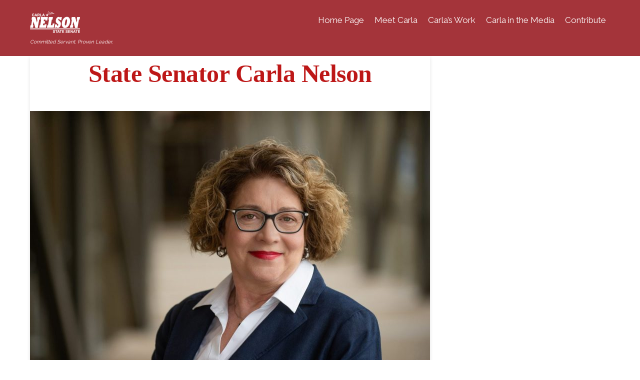

--- FILE ---
content_type: text/html; charset=UTF-8
request_url: https://www.carlanelson.com/home-page-8/
body_size: 13438
content:
<!DOCTYPE html>
<html lang="en-US">

<head>
		<meta charset="UTF-8" />
	<!-- wp_head -->
	<title>Home Page 8/1/23 &#8211; Carla Nelson for State Senate</title>
<meta name='robots' content='max-image-preview:large' />
<link rel='dns-prefetch' href='//maxcdn.bootstrapcdn.com' />
<link rel='dns-prefetch' href='//fonts.googleapis.com' />
<link rel="alternate" type="application/rss+xml" title="Carla Nelson for State Senate &raquo; Feed" href="https://www.carlanelson.com/feed/" />
<link rel="alternate" type="application/rss+xml" title="Carla Nelson for State Senate &raquo; Comments Feed" href="https://www.carlanelson.com/comments/feed/" />
<link rel="alternate" title="oEmbed (JSON)" type="application/json+oembed" href="https://www.carlanelson.com/wp-json/oembed/1.0/embed?url=https%3A%2F%2Fwww.carlanelson.com%2Fhome-page-8%2F" />
<link rel="alternate" title="oEmbed (XML)" type="text/xml+oembed" href="https://www.carlanelson.com/wp-json/oembed/1.0/embed?url=https%3A%2F%2Fwww.carlanelson.com%2Fhome-page-8%2F&#038;format=xml" />
<style>
	.themify_builder .wow { visibility: hidden; }
	div:not(.caroufredsel_wrapper) > .themify_builder_slider > li:not(:first-child), .mfp-hide { display: none; }
a.themify_lightbox, .module-gallery a, .gallery-icon, .themify_lightboxed_images .post a[href$="jpg"], .themify_lightboxed_images .post a[href$="gif"], .themify_lightboxed_images .post a[href$="png"], .themify_lightboxed_images .post a[href$="JPG"], .themify_lightboxed_images .post a[href$="GIF"], .themify_lightboxed_images .post a[href$="PNG"], .themify_lightboxed_images .post a[href$="jpeg"], .themify_lightboxed_images .post a[href$="JPEG"] { cursor:not-allowed; }
	.themify_lightbox_loaded a.themify_lightbox, .themify_lightbox_loaded .module-gallery a, .themify_lightbox_loaded .gallery-icon { cursor:pointer; }
	</style><style id='wp-img-auto-sizes-contain-inline-css' type='text/css'>
img:is([sizes=auto i],[sizes^="auto," i]){contain-intrinsic-size:3000px 1500px}
/*# sourceURL=wp-img-auto-sizes-contain-inline-css */
</style>
<link rel='stylesheet' id='formidable-css' href='https://www.carlanelson.com/wp-admin/admin-ajax.php?action=frmpro_css&#038;ver=11192121' type='text/css' media='all' />
<link rel='stylesheet' id='dashicons-css' href='https://www.carlanelson.com/wp-includes/css/dashicons.min.css?ver=6.9' type='text/css' media='all' />
<link rel='stylesheet' id='post-views-counter-frontend-css' href='https://www.carlanelson.com/wp-content/plugins/post-views-counter/css/frontend.css?ver=1.7.0' type='text/css' media='all' />
<link rel="preload" href="https://www.carlanelson.com/wp-content/themes/themify-ultra/themify/css/themify.common.min.css?ver=4.9.2" as="style" /><meta name="themify-framework-css" data-href="https://www.carlanelson.com/wp-content/themes/themify-ultra/themify/css/themify.framework.min.css?ver=4.9.2" content="themify-framework-css" id="themify-framework-css" /><meta name="builder-styles-css" data-href="https://www.carlanelson.com/wp-content/themes/themify-ultra/themify/themify-builder/css/themify-builder-style.min.css?ver=4.9.2" content="builder-styles-css" id="builder-styles-css" />
<style id='wp-emoji-styles-inline-css' type='text/css'>

	img.wp-smiley, img.emoji {
		display: inline !important;
		border: none !important;
		box-shadow: none !important;
		height: 1em !important;
		width: 1em !important;
		margin: 0 0.07em !important;
		vertical-align: -0.1em !important;
		background: none !important;
		padding: 0 !important;
	}
/*# sourceURL=wp-emoji-styles-inline-css */
</style>
<style id='wp-block-library-inline-css' type='text/css'>
:root{--wp-block-synced-color:#7a00df;--wp-block-synced-color--rgb:122,0,223;--wp-bound-block-color:var(--wp-block-synced-color);--wp-editor-canvas-background:#ddd;--wp-admin-theme-color:#007cba;--wp-admin-theme-color--rgb:0,124,186;--wp-admin-theme-color-darker-10:#006ba1;--wp-admin-theme-color-darker-10--rgb:0,107,160.5;--wp-admin-theme-color-darker-20:#005a87;--wp-admin-theme-color-darker-20--rgb:0,90,135;--wp-admin-border-width-focus:2px}@media (min-resolution:192dpi){:root{--wp-admin-border-width-focus:1.5px}}.wp-element-button{cursor:pointer}:root .has-very-light-gray-background-color{background-color:#eee}:root .has-very-dark-gray-background-color{background-color:#313131}:root .has-very-light-gray-color{color:#eee}:root .has-very-dark-gray-color{color:#313131}:root .has-vivid-green-cyan-to-vivid-cyan-blue-gradient-background{background:linear-gradient(135deg,#00d084,#0693e3)}:root .has-purple-crush-gradient-background{background:linear-gradient(135deg,#34e2e4,#4721fb 50%,#ab1dfe)}:root .has-hazy-dawn-gradient-background{background:linear-gradient(135deg,#faaca8,#dad0ec)}:root .has-subdued-olive-gradient-background{background:linear-gradient(135deg,#fafae1,#67a671)}:root .has-atomic-cream-gradient-background{background:linear-gradient(135deg,#fdd79a,#004a59)}:root .has-nightshade-gradient-background{background:linear-gradient(135deg,#330968,#31cdcf)}:root .has-midnight-gradient-background{background:linear-gradient(135deg,#020381,#2874fc)}:root{--wp--preset--font-size--normal:16px;--wp--preset--font-size--huge:42px}.has-regular-font-size{font-size:1em}.has-larger-font-size{font-size:2.625em}.has-normal-font-size{font-size:var(--wp--preset--font-size--normal)}.has-huge-font-size{font-size:var(--wp--preset--font-size--huge)}.has-text-align-center{text-align:center}.has-text-align-left{text-align:left}.has-text-align-right{text-align:right}.has-fit-text{white-space:nowrap!important}#end-resizable-editor-section{display:none}.aligncenter{clear:both}.items-justified-left{justify-content:flex-start}.items-justified-center{justify-content:center}.items-justified-right{justify-content:flex-end}.items-justified-space-between{justify-content:space-between}.screen-reader-text{border:0;clip-path:inset(50%);height:1px;margin:-1px;overflow:hidden;padding:0;position:absolute;width:1px;word-wrap:normal!important}.screen-reader-text:focus{background-color:#ddd;clip-path:none;color:#444;display:block;font-size:1em;height:auto;left:5px;line-height:normal;padding:15px 23px 14px;text-decoration:none;top:5px;width:auto;z-index:100000}html :where(.has-border-color){border-style:solid}html :where([style*=border-top-color]){border-top-style:solid}html :where([style*=border-right-color]){border-right-style:solid}html :where([style*=border-bottom-color]){border-bottom-style:solid}html :where([style*=border-left-color]){border-left-style:solid}html :where([style*=border-width]){border-style:solid}html :where([style*=border-top-width]){border-top-style:solid}html :where([style*=border-right-width]){border-right-style:solid}html :where([style*=border-bottom-width]){border-bottom-style:solid}html :where([style*=border-left-width]){border-left-style:solid}html :where(img[class*=wp-image-]){height:auto;max-width:100%}:where(figure){margin:0 0 1em}html :where(.is-position-sticky){--wp-admin--admin-bar--position-offset:var(--wp-admin--admin-bar--height,0px)}@media screen and (max-width:600px){html :where(.is-position-sticky){--wp-admin--admin-bar--position-offset:0px}}

/*# sourceURL=wp-block-library-inline-css */
</style><style id='wp-block-group-inline-css' type='text/css'>
.wp-block-group{box-sizing:border-box}:where(.wp-block-group.wp-block-group-is-layout-constrained){position:relative}
/*# sourceURL=https://www.carlanelson.com/wp-includes/blocks/group/style.min.css */
</style>
<style id='wp-block-paragraph-inline-css' type='text/css'>
.is-small-text{font-size:.875em}.is-regular-text{font-size:1em}.is-large-text{font-size:2.25em}.is-larger-text{font-size:3em}.has-drop-cap:not(:focus):first-letter{float:left;font-size:8.4em;font-style:normal;font-weight:100;line-height:.68;margin:.05em .1em 0 0;text-transform:uppercase}body.rtl .has-drop-cap:not(:focus):first-letter{float:none;margin-left:.1em}p.has-drop-cap.has-background{overflow:hidden}:root :where(p.has-background){padding:1.25em 2.375em}:where(p.has-text-color:not(.has-link-color)) a{color:inherit}p.has-text-align-left[style*="writing-mode:vertical-lr"],p.has-text-align-right[style*="writing-mode:vertical-rl"]{rotate:180deg}
/*# sourceURL=https://www.carlanelson.com/wp-includes/blocks/paragraph/style.min.css */
</style>
<style id='global-styles-inline-css' type='text/css'>
:root{--wp--preset--aspect-ratio--square: 1;--wp--preset--aspect-ratio--4-3: 4/3;--wp--preset--aspect-ratio--3-4: 3/4;--wp--preset--aspect-ratio--3-2: 3/2;--wp--preset--aspect-ratio--2-3: 2/3;--wp--preset--aspect-ratio--16-9: 16/9;--wp--preset--aspect-ratio--9-16: 9/16;--wp--preset--color--black: #000000;--wp--preset--color--cyan-bluish-gray: #abb8c3;--wp--preset--color--white: #ffffff;--wp--preset--color--pale-pink: #f78da7;--wp--preset--color--vivid-red: #cf2e2e;--wp--preset--color--luminous-vivid-orange: #ff6900;--wp--preset--color--luminous-vivid-amber: #fcb900;--wp--preset--color--light-green-cyan: #7bdcb5;--wp--preset--color--vivid-green-cyan: #00d084;--wp--preset--color--pale-cyan-blue: #8ed1fc;--wp--preset--color--vivid-cyan-blue: #0693e3;--wp--preset--color--vivid-purple: #9b51e0;--wp--preset--gradient--vivid-cyan-blue-to-vivid-purple: linear-gradient(135deg,rgb(6,147,227) 0%,rgb(155,81,224) 100%);--wp--preset--gradient--light-green-cyan-to-vivid-green-cyan: linear-gradient(135deg,rgb(122,220,180) 0%,rgb(0,208,130) 100%);--wp--preset--gradient--luminous-vivid-amber-to-luminous-vivid-orange: linear-gradient(135deg,rgb(252,185,0) 0%,rgb(255,105,0) 100%);--wp--preset--gradient--luminous-vivid-orange-to-vivid-red: linear-gradient(135deg,rgb(255,105,0) 0%,rgb(207,46,46) 100%);--wp--preset--gradient--very-light-gray-to-cyan-bluish-gray: linear-gradient(135deg,rgb(238,238,238) 0%,rgb(169,184,195) 100%);--wp--preset--gradient--cool-to-warm-spectrum: linear-gradient(135deg,rgb(74,234,220) 0%,rgb(151,120,209) 20%,rgb(207,42,186) 40%,rgb(238,44,130) 60%,rgb(251,105,98) 80%,rgb(254,248,76) 100%);--wp--preset--gradient--blush-light-purple: linear-gradient(135deg,rgb(255,206,236) 0%,rgb(152,150,240) 100%);--wp--preset--gradient--blush-bordeaux: linear-gradient(135deg,rgb(254,205,165) 0%,rgb(254,45,45) 50%,rgb(107,0,62) 100%);--wp--preset--gradient--luminous-dusk: linear-gradient(135deg,rgb(255,203,112) 0%,rgb(199,81,192) 50%,rgb(65,88,208) 100%);--wp--preset--gradient--pale-ocean: linear-gradient(135deg,rgb(255,245,203) 0%,rgb(182,227,212) 50%,rgb(51,167,181) 100%);--wp--preset--gradient--electric-grass: linear-gradient(135deg,rgb(202,248,128) 0%,rgb(113,206,126) 100%);--wp--preset--gradient--midnight: linear-gradient(135deg,rgb(2,3,129) 0%,rgb(40,116,252) 100%);--wp--preset--font-size--small: 13px;--wp--preset--font-size--medium: 20px;--wp--preset--font-size--large: 36px;--wp--preset--font-size--x-large: 42px;--wp--preset--spacing--20: 0.44rem;--wp--preset--spacing--30: 0.67rem;--wp--preset--spacing--40: 1rem;--wp--preset--spacing--50: 1.5rem;--wp--preset--spacing--60: 2.25rem;--wp--preset--spacing--70: 3.38rem;--wp--preset--spacing--80: 5.06rem;--wp--preset--shadow--natural: 6px 6px 9px rgba(0, 0, 0, 0.2);--wp--preset--shadow--deep: 12px 12px 50px rgba(0, 0, 0, 0.4);--wp--preset--shadow--sharp: 6px 6px 0px rgba(0, 0, 0, 0.2);--wp--preset--shadow--outlined: 6px 6px 0px -3px rgb(255, 255, 255), 6px 6px rgb(0, 0, 0);--wp--preset--shadow--crisp: 6px 6px 0px rgb(0, 0, 0);}:where(.is-layout-flex){gap: 0.5em;}:where(.is-layout-grid){gap: 0.5em;}body .is-layout-flex{display: flex;}.is-layout-flex{flex-wrap: wrap;align-items: center;}.is-layout-flex > :is(*, div){margin: 0;}body .is-layout-grid{display: grid;}.is-layout-grid > :is(*, div){margin: 0;}:where(.wp-block-columns.is-layout-flex){gap: 2em;}:where(.wp-block-columns.is-layout-grid){gap: 2em;}:where(.wp-block-post-template.is-layout-flex){gap: 1.25em;}:where(.wp-block-post-template.is-layout-grid){gap: 1.25em;}.has-black-color{color: var(--wp--preset--color--black) !important;}.has-cyan-bluish-gray-color{color: var(--wp--preset--color--cyan-bluish-gray) !important;}.has-white-color{color: var(--wp--preset--color--white) !important;}.has-pale-pink-color{color: var(--wp--preset--color--pale-pink) !important;}.has-vivid-red-color{color: var(--wp--preset--color--vivid-red) !important;}.has-luminous-vivid-orange-color{color: var(--wp--preset--color--luminous-vivid-orange) !important;}.has-luminous-vivid-amber-color{color: var(--wp--preset--color--luminous-vivid-amber) !important;}.has-light-green-cyan-color{color: var(--wp--preset--color--light-green-cyan) !important;}.has-vivid-green-cyan-color{color: var(--wp--preset--color--vivid-green-cyan) !important;}.has-pale-cyan-blue-color{color: var(--wp--preset--color--pale-cyan-blue) !important;}.has-vivid-cyan-blue-color{color: var(--wp--preset--color--vivid-cyan-blue) !important;}.has-vivid-purple-color{color: var(--wp--preset--color--vivid-purple) !important;}.has-black-background-color{background-color: var(--wp--preset--color--black) !important;}.has-cyan-bluish-gray-background-color{background-color: var(--wp--preset--color--cyan-bluish-gray) !important;}.has-white-background-color{background-color: var(--wp--preset--color--white) !important;}.has-pale-pink-background-color{background-color: var(--wp--preset--color--pale-pink) !important;}.has-vivid-red-background-color{background-color: var(--wp--preset--color--vivid-red) !important;}.has-luminous-vivid-orange-background-color{background-color: var(--wp--preset--color--luminous-vivid-orange) !important;}.has-luminous-vivid-amber-background-color{background-color: var(--wp--preset--color--luminous-vivid-amber) !important;}.has-light-green-cyan-background-color{background-color: var(--wp--preset--color--light-green-cyan) !important;}.has-vivid-green-cyan-background-color{background-color: var(--wp--preset--color--vivid-green-cyan) !important;}.has-pale-cyan-blue-background-color{background-color: var(--wp--preset--color--pale-cyan-blue) !important;}.has-vivid-cyan-blue-background-color{background-color: var(--wp--preset--color--vivid-cyan-blue) !important;}.has-vivid-purple-background-color{background-color: var(--wp--preset--color--vivid-purple) !important;}.has-black-border-color{border-color: var(--wp--preset--color--black) !important;}.has-cyan-bluish-gray-border-color{border-color: var(--wp--preset--color--cyan-bluish-gray) !important;}.has-white-border-color{border-color: var(--wp--preset--color--white) !important;}.has-pale-pink-border-color{border-color: var(--wp--preset--color--pale-pink) !important;}.has-vivid-red-border-color{border-color: var(--wp--preset--color--vivid-red) !important;}.has-luminous-vivid-orange-border-color{border-color: var(--wp--preset--color--luminous-vivid-orange) !important;}.has-luminous-vivid-amber-border-color{border-color: var(--wp--preset--color--luminous-vivid-amber) !important;}.has-light-green-cyan-border-color{border-color: var(--wp--preset--color--light-green-cyan) !important;}.has-vivid-green-cyan-border-color{border-color: var(--wp--preset--color--vivid-green-cyan) !important;}.has-pale-cyan-blue-border-color{border-color: var(--wp--preset--color--pale-cyan-blue) !important;}.has-vivid-cyan-blue-border-color{border-color: var(--wp--preset--color--vivid-cyan-blue) !important;}.has-vivid-purple-border-color{border-color: var(--wp--preset--color--vivid-purple) !important;}.has-vivid-cyan-blue-to-vivid-purple-gradient-background{background: var(--wp--preset--gradient--vivid-cyan-blue-to-vivid-purple) !important;}.has-light-green-cyan-to-vivid-green-cyan-gradient-background{background: var(--wp--preset--gradient--light-green-cyan-to-vivid-green-cyan) !important;}.has-luminous-vivid-amber-to-luminous-vivid-orange-gradient-background{background: var(--wp--preset--gradient--luminous-vivid-amber-to-luminous-vivid-orange) !important;}.has-luminous-vivid-orange-to-vivid-red-gradient-background{background: var(--wp--preset--gradient--luminous-vivid-orange-to-vivid-red) !important;}.has-very-light-gray-to-cyan-bluish-gray-gradient-background{background: var(--wp--preset--gradient--very-light-gray-to-cyan-bluish-gray) !important;}.has-cool-to-warm-spectrum-gradient-background{background: var(--wp--preset--gradient--cool-to-warm-spectrum) !important;}.has-blush-light-purple-gradient-background{background: var(--wp--preset--gradient--blush-light-purple) !important;}.has-blush-bordeaux-gradient-background{background: var(--wp--preset--gradient--blush-bordeaux) !important;}.has-luminous-dusk-gradient-background{background: var(--wp--preset--gradient--luminous-dusk) !important;}.has-pale-ocean-gradient-background{background: var(--wp--preset--gradient--pale-ocean) !important;}.has-electric-grass-gradient-background{background: var(--wp--preset--gradient--electric-grass) !important;}.has-midnight-gradient-background{background: var(--wp--preset--gradient--midnight) !important;}.has-small-font-size{font-size: var(--wp--preset--font-size--small) !important;}.has-medium-font-size{font-size: var(--wp--preset--font-size--medium) !important;}.has-large-font-size{font-size: var(--wp--preset--font-size--large) !important;}.has-x-large-font-size{font-size: var(--wp--preset--font-size--x-large) !important;}
/*# sourceURL=global-styles-inline-css */
</style>
<style id='core-block-supports-inline-css' type='text/css'>
.wp-container-core-group-is-layout-ad2f72ca{flex-wrap:nowrap;}
/*# sourceURL=core-block-supports-inline-css */
</style>

<style id='classic-theme-styles-inline-css' type='text/css'>
/*! This file is auto-generated */
.wp-block-button__link{color:#fff;background-color:#32373c;border-radius:9999px;box-shadow:none;text-decoration:none;padding:calc(.667em + 2px) calc(1.333em + 2px);font-size:1.125em}.wp-block-file__button{background:#32373c;color:#fff;text-decoration:none}
/*# sourceURL=/wp-includes/css/classic-themes.min.css */
</style>
<link rel='stylesheet' id='typed-cursor-css' href='https://www.carlanelson.com/wp-content/plugins/animated-typing-effect/assets/css/cursor.css?ver=6.9' type='text/css' media='all' />
<link rel='stylesheet' id='contact-form-7-css' href='https://www.carlanelson.com/wp-content/plugins/contact-form-7/includes/css/styles.css?ver=6.1.4' type='text/css' media='all' />
<link rel='stylesheet' id='cff-css' href='https://www.carlanelson.com/wp-content/plugins/custom-facebook-feed/assets/css/cff-style.min.css?ver=4.3.4' type='text/css' media='all' />
<link rel='stylesheet' id='sb-font-awesome-css' href='https://maxcdn.bootstrapcdn.com/font-awesome/4.7.0/css/font-awesome.min.css?ver=6.9' type='text/css' media='all' />
<link rel='stylesheet' id='eeb-css-frontend-css' href='https://www.carlanelson.com/wp-content/plugins/email-encoder-bundle/assets/css/style.css?ver=54d4eedc552c499c4a8d6b89c23d3df1' type='text/css' media='all' />
<link rel='stylesheet' id='recent-facebook-posts-css-css' href='https://www.carlanelson.com/wp-content/plugins/recent-facebook-posts/assets/css/default.min.css?ver=2.0.10' type='text/css' media='all' />
<link rel="preload" href="https://www.carlanelson.com/wp-content/themes/themify-ultra/style.min.css?ver=2.8.3" as="style" /><link rel="preload" href="https://www.carlanelson.com/wp-content/themes/themify-ultra/media-queries.min.css?ver=2.8.3" as="style" /><link rel="preload" href="https://www.carlanelson.com/wp-content/themes/themify-ultra/styles/header-horizontal.min.css?ver=2.8.3" as="style" /><link rel="preload" href="https://www.carlanelson.com/wp-content/uploads/themify-css/themify-builder-3683-generated.css?ver=1693807757" as="style" /><link rel="preload" href="https://www.carlanelson.com/wp-content/uploads/themify-customizer.css?ver=22.12.18.18.38.49" as="style" /><link rel="preload" href="https://fonts.googleapis.com/css?family=Open+Sans:400italic,600italic,700italic,400,300,600,700%7CRaleway&#038;subset=latin" as="style" /><script type="text/javascript" src="https://www.carlanelson.com/wp-includes/js/jquery/jquery.min.js?ver=3.7.1" id="jquery-core-js"></script>
<script type="text/javascript" src="https://www.carlanelson.com/wp-includes/js/jquery/jquery-migrate.min.js?ver=3.4.1" id="jquery-migrate-js"></script>
<script type="text/javascript" src="https://www.carlanelson.com/wp-content/plugins/email-encoder-bundle/assets/js/custom.js?ver=2c542c9989f589cd5318f5cef6a9ecd7" id="eeb-js-frontend-js"></script>
<link rel="https://api.w.org/" href="https://www.carlanelson.com/wp-json/" /><link rel="alternate" title="JSON" type="application/json" href="https://www.carlanelson.com/wp-json/wp/v2/pages/3683" /><link rel="EditURI" type="application/rsd+xml" title="RSD" href="https://www.carlanelson.com/xmlrpc.php?rsd" />
<meta name="generator" content="WordPress 6.9" />
<link rel="canonical" href="https://www.carlanelson.com/home-page-8/" />
<link rel='shortlink' href='https://www.carlanelson.com/?p=3683' />





		<link rel="preconnect" href="https://fonts.googleapis.com" crossorigin/>
	
	<script type="text/javascript">
	    var tf_mobile_menu_trigger_point = 900;
	</script>
	
<meta name="viewport" content="width=device-width, initial-scale=1">

	<style>
	@-webkit-keyframes themifyAnimatedBG {
		0% { background-color: #33baab; }
100% { background-color: #e33b9e; }
50% { background-color: #4961d7; }
33.3% { background-color: #2ea85c; }
25% { background-color: #2bb8ed; }
20% { background-color: #dd5135; }

	}
	@keyframes themifyAnimatedBG {
		0% { background-color: #33baab; }
100% { background-color: #e33b9e; }
50% { background-color: #4961d7; }
33.3% { background-color: #2ea85c; }
25% { background-color: #2bb8ed; }
20% { background-color: #dd5135; }

	}
	.themify_builder_row.animated-bg {
		-webkit-animation: themifyAnimatedBG 30000ms infinite alternate;
		animation: themifyAnimatedBG 30000ms infinite alternate;
	}
	</style>
	<link rel="icon" href="https://www.carlanelson.com/wp-content/uploads/2020/07/cropped-image-32x32.png" sizes="32x32" />
<link rel="icon" href="https://www.carlanelson.com/wp-content/uploads/2020/07/cropped-image-192x192.png" sizes="192x192" />
<link rel="apple-touch-icon" href="https://www.carlanelson.com/wp-content/uploads/2020/07/cropped-image-180x180.png" />
<meta name="msapplication-TileImage" content="https://www.carlanelson.com/wp-content/uploads/2020/07/cropped-image-270x270.png" />
		<style type="text/css" id="wp-custom-css">
			

/* Custom Facebook Feed */
.cff-likebox {margin: 5px 0 0;}
/* Custom Facebook Feed - End */		</style>
		<!-- Google Tag Manager -->
<noscript><iframe src="//www.googletagmanager.com/ns.html?id=GTM-5SVT6B"
height="0" width="0" style="display:none;visibility:hidden"></iframe></noscript>
<script>(function(w,d,s,l,i){w[l]=w[l]||[];w[l].push({'gtm.start':
new Date().getTime(),event:'gtm.js'});var f=d.getElementsByTagName(s)[0],
j=d.createElement(s),dl=l!='dataLayer'?'&l='+l:'';j.async=true;j.src=
'//www.googletagmanager.com/gtm.js?id='+i+dl;f.parentNode.insertBefore(j,f);
})(window,document,'script','dataLayer','GTM-5SVT6B');</script>
<!-- End Google Tag Manager -->
<link rel='stylesheet' id='themify-common-css' href='https://www.carlanelson.com/wp-content/themes/themify-ultra/themify/css/themify.common.min.css?ver=4.9.2' type='text/css' media='all' />
<link rel='stylesheet' id='theme-style-css' href='https://www.carlanelson.com/wp-content/themes/themify-ultra/style.min.css?ver=2.8.3' type='text/css' media='all' />
<link rel='stylesheet' id='themify-media-queries-css' href='https://www.carlanelson.com/wp-content/themes/themify-ultra/media-queries.min.css?ver=2.8.3' type='text/css' media='all' />
<link rel='stylesheet' id='ultra-header-css' href='https://www.carlanelson.com/wp-content/themes/themify-ultra/styles/header-horizontal.min.css?ver=2.8.3' type='text/css' media='all' />
<link rel='stylesheet' id='themify-builder-3683-generated-css' href='https://www.carlanelson.com/wp-content/uploads/themify-css/themify-builder-3683-generated.css?ver=1693807757' type='text/css' media='all' />
<link rel='stylesheet' id='themify-customize-css' href='https://www.carlanelson.com/wp-content/uploads/themify-customizer.css?ver=22.12.18.18.38.49' type='text/css' media='all' />
<link rel='stylesheet' id='themify-google-fonts-css' href='https://fonts.googleapis.com/css?family=Open+Sans:400italic,600italic,700italic,400,300,600,700%7CRaleway&#038;subset=latin' type='text/css' media='all' />
</head>

<body class="wp-singular page-template-default page page-id-3683 wp-theme-themify-ultra themify-fw-4-9-2 themify-ultra-2-8-3 skin-default webkit not-ie full_width sidebar-none no-home no-touch builder-parallax-scrolling-active ready-view header-horizontal fixed-header footer-block  rss-off search-off header-widgets-off footer-widgets-off tile_enable filter-hover-none filter-featured-only masonry-enabled">

<script type="text/javascript">
	function themifyMobileMenuTrigger(e) {
		var w = document.body.clientWidth;
		if( w > 0 && w <= tf_mobile_menu_trigger_point ) {
			document.body.classList.add( 'mobile_menu_active' );
		} else {
			document.body.classList.remove( 'mobile_menu_active' );
		}
		
	}
	themifyMobileMenuTrigger();
	var _init =function () {
	    jQuery( window ).on('tfsmartresize.tf_mobile_menu', themifyMobileMenuTrigger );
	    document.removeEventListener( 'DOMContentLoaded', _init, {once:true,passive:true} );
	    _init=null;
	};
	document.addEventListener( 'DOMContentLoaded', _init, {once:true,passive:true} );
</script>
<div id="pagewrap" class="hfeed site">

			<div id="headerwrap"   >
                        			                                                    <div class="header-icons">
                                <a id="menu-icon" href="#mobile-menu" aria-label="Menu"><span class="menu-icon-inner"></span></a>
                            </div>
                        
			<header id="header" class="pagewidth clearfix" itemscope="itemscope" itemtype="https://schema.org/WPHeader">

	            
	            <div class="header-bar">
		            						<div id="site-logo"><a href="https://www.carlanelson.com" title="Carla Nelson for State Senate"><img src="https://www.carlanelson.com/wp-content/uploads/2016/08/nelson_logo_white.png" alt="Carla Nelson for State Senate" title="nelson_logo_white" /></a></div>					
											<div id="site-description" class="site-description"><span>Committed Servant. Proven Leader.</span></div>									</div>
				<!-- /.header-bar -->

									<div id="mobile-menu" class="sidemenu sidemenu-off">

						
						<div class="navbar-wrapper clearfix">

															<div class="social-widget">
																												
																	</div>
								<!-- /.social-widget -->
							
							
							<nav id="main-nav-wrap" itemscope="itemscope" itemtype="https://schema.org/SiteNavigationElement">
																	<ul id="main-nav" class="main-nav menu-name-main"><li id='menu-item-3839' class="menu-item menu-item-type-post_type menu-item-object-page menu-item-home" ><a  href="https://www.carlanelson.com/">Home Page</a> </li>
<li id='menu-item-3850' class="menu-item menu-item-type-post_type menu-item-object-page" ><a  href="https://www.carlanelson.com/bio/">Meet Carla</a> </li>
<li id='menu-item-2806' class="menu-item menu-item-type-post_type menu-item-object-page" ><a  href="https://www.carlanelson.com/representing-our-communities/">Carla&#8217;s Work</a> </li>
<li id='menu-item-3541' class="menu-item menu-item-type-post_type menu-item-object-page" ><a  href="https://www.carlanelson.com/columns/">Carla in the Media</a> </li>
<li id='menu-item-3808' class="menu-item menu-item-type-post_type menu-item-object-page" ><a  href="https://www.carlanelson.com/contribute/">Contribute</a> </li>
</ul>									<!-- /#main-nav -->
									
																		
															</nav>
							<!-- /#main-nav-wrap -->
							
						</div>

						
						<a id="menu-icon-close" aria-label="Close menu" href="#"></a>

						
					</div><!-- #mobile-menu -->
                     					<!-- /#mobile-menu -->
				
				
				
				
			</header>
			<!-- /#header -->

	        
		</div>
		<!-- /#headerwrap -->
	
	<div id="body" class="clearfix">

		

<!-- layout-container -->
<div id="layout" class="pagewidth clearfix">

		<!-- content -->
	<div id="content" class="clearfix">
    	
		
							<div id="page-3683" class="type-page">

			<!-- page-title -->
						<!-- /page-title -->

			<div class="page-content entry-content">

				
				
<p></p>


<link rel="preload" href="https://www.carlanelson.com/wp-content/themes/themify-ultra/themify/themify-builder/css/themify-builder-style.min.css?ver=4.9.2" as="style" data-no-minify="1" /><script type="text/javascript">
				if(document.getElementById( "themify-builder-style" )===null ){
					var el =  document.getElementById( "builder-styles-css" );
					if(el!==null){
					var link = document.createElement("link");
					link.id="themify-builder-style";
					link.rel="stylesheet";
					link.type="text/css";
					link.href=el.getAttribute("data-href");
					el.parentNode.replaceChild( link, el);
					}
				}
			</script><div id="themify_builder_content-3683" data-postid="3683" class="themify_builder_content themify_builder_content-3683 themify_builder">
    	<!-- module_row -->
	<div   class="themify_builder_row module_row clearfix module_row_0 themify_builder_3683_row module_row_3683-0 tb_i1q956">
	    	    <div class="row_inner col_align_top" >
			<div  class="module_column tb-column col-full first tb_3683_column module_column_0 module_column_3683-0-0 tb_qzdk56">
	    	    	        <div class="tb-column-inner">
		        <!-- module image -->
    <div  class="module module-image tb_imfr232  image-card-layout  ">
	                    <h3 class="module-title">State Senator Carla Nelson</h3>                <div class="image-wrap">
                            <img decoding="async" src="https://www.carlanelson.com/wp-content/uploads/2022/10/Carla-NelsonBlueGlassClosedMouth-4923med-1200x857-800x571.jpg" width="800" class=" wp-post-image wp-image-3022" title="Carla NelsonBlueGlassClosedMouth-4923med" alt="Carla NelsonBlueGlassClosedMouth-4923med" srcset="https://www.carlanelson.com/wp-content/uploads/2022/10/Carla-NelsonBlueGlassClosedMouth-4923med-1200x857-800x571.jpg 800w, https://www.carlanelson.com/wp-content/uploads/2022/10/Carla-NelsonBlueGlassClosedMouth-4923med-600x429.jpg 600w, https://www.carlanelson.com/wp-content/uploads/2022/10/Carla-NelsonBlueGlassClosedMouth-4923med-1200x857.jpg 1200w, https://www.carlanelson.com/wp-content/uploads/2022/10/Carla-NelsonBlueGlassClosedMouth-4923med-768x549.jpg 768w, https://www.carlanelson.com/wp-content/uploads/2022/10/Carla-NelsonBlueGlassClosedMouth-4923med-1536x1097.jpg 1536w, https://www.carlanelson.com/wp-content/uploads/2022/10/Carla-NelsonBlueGlassClosedMouth-4923med-2048x1463.jpg 2048w, https://www.carlanelson.com/wp-content/uploads/2022/10/Carla-NelsonBlueGlassClosedMouth-4923med-1200x857-700x500.jpg 700w" sizes="(max-width: 800px) 100vw, 800px" />            
                        </div>
            <!-- /image-wrap -->
        
        
        </div>
    <!-- /module image -->
	        </div>
	    	</div>
		    </div>
	    <!-- /row_inner -->
	</div>
	<!-- /module_row -->
		<!-- module_row -->
	<div   class="themify_builder_row module_row clearfix module_row_1 themify_builder_3683_row module_row_3683-1 tb_82y9255">
	    	    <div class="row_inner col_align_top" >
			<div  class="module_column tb-column col4-1 first tb_3683_column module_column_0 module_column_3683-1-0 tb_wg3h256" style="width: 14.2%">
	    	    	</div>
		<div  class="module_column tb-column col4-1 second tb_3683_column module_column_1 module_column_3683-1-1 tb_z87b256" style="width: 31%">
	    	    	        <div class="tb-column-inner">
		        <!-- module image -->
    <div  class="module module-image tb_rihc138  image-top  ">
	                <div class="image-wrap">
                            <img fetchpriority="high" decoding="async" width="1060" height="2560" src="https://www.carlanelson.com/wp-content/uploads/2023/08/Post1-scaled.jpg" class=" wp-post-image wp-image-3797" title="Post1" alt="Post1" srcset="https://www.carlanelson.com/wp-content/uploads/2023/08/Post1-scaled.jpg 1060w, https://www.carlanelson.com/wp-content/uploads/2023/08/Post1-248x600.jpg 248w, https://www.carlanelson.com/wp-content/uploads/2023/08/Post1-497x1200.jpg 497w, https://www.carlanelson.com/wp-content/uploads/2023/08/Post1-768x1855.jpg 768w, https://www.carlanelson.com/wp-content/uploads/2023/08/Post1-636x1536.jpg 636w, https://www.carlanelson.com/wp-content/uploads/2023/08/Post1-848x2048.jpg 848w, https://www.carlanelson.com/wp-content/uploads/2023/08/Post1-497x1200-414x1000.jpg 414w, https://www.carlanelson.com/wp-content/uploads/2023/08/Post1-497x1200-600x1449.jpg 600w, https://www.carlanelson.com/wp-content/uploads/2023/08/Post1-497x1200-828x2000.jpg 828w" sizes="(max-width: 1060px) 100vw, 1060px" />            
                        </div>
            <!-- /image-wrap -->
        
        
        </div>
    <!-- /module image -->
	        </div>
	    	</div>
		<div  class="module_column tb-column col4-1 third tb_3683_column module_column_2 module_column_3683-1-2 tb_tqpe256" >
	    	    	        <div class="tb-column-inner">
		        <!-- module image -->
    <div  class="module module-image tb_zonw217  image-top  ">
	                <div class="image-wrap">
                            <img loading="lazy" decoding="async" width="1044" height="2560" src="https://www.carlanelson.com/wp-content/uploads/2023/08/Post2-scaled.jpg" class=" wp-post-image wp-image-3798" title="Post2" alt="Post2" srcset="https://www.carlanelson.com/wp-content/uploads/2023/08/Post2-scaled.jpg 1044w, https://www.carlanelson.com/wp-content/uploads/2023/08/Post2-245x600.jpg 245w, https://www.carlanelson.com/wp-content/uploads/2023/08/Post2-489x1200.jpg 489w, https://www.carlanelson.com/wp-content/uploads/2023/08/Post2-768x1883.jpg 768w, https://www.carlanelson.com/wp-content/uploads/2023/08/Post2-626x1536.jpg 626w, https://www.carlanelson.com/wp-content/uploads/2023/08/Post2-835x2048.jpg 835w" sizes="auto, (max-width: 1044px) 100vw, 1044px" />            
                        </div>
            <!-- /image-wrap -->
        
        
        </div>
    <!-- /module image -->
	        </div>
	    	</div>
		<div  class="module_column tb-column col4-1 last tb_3683_column module_column_3 module_column_3683-1-3 tb_cs50256">
	    	    	</div>
		    </div>
	    <!-- /row_inner -->
	</div>
	<!-- /module_row -->
		<!-- module_row -->
	<div   class="themify_builder_row module_row clearfix module_row_2 themify_builder_3683_row module_row_3683-2 tb_fcfl924">
	    	    <div class="row_inner col_align_top" >
			<div  class="module_column tb-column col4-1 first tb_3683_column module_column_0 module_column_3683-2-0 tb_xlm3924" style="width: 14.2%">
	    	    	</div>
		<div  class="module_column tb-column col4-1 second tb_3683_column module_column_1 module_column_3683-2-1 tb_0ehf924" style="width: 31%">
	    	    	        <div class="tb-column-inner">
		    <!-- module text -->
<div  class="module module-text tb_0tgj924    ">
            <div  class="tb_text_wrap">
    <h2>Legislative Session: The Rest of the Story</h2>    </div>
</div>
<!-- /module text -->
	        </div>
	    	</div>
		<div  class="module_column tb-column col4-1 third tb_3683_column module_column_2 module_column_3683-2-2 tb_ma7o924">
	    	    	        <div class="tb-column-inner">
		        <!-- module buttons -->
    <div  class="module module-buttons tb_5ucn924 xlarge solid circle   tb-align-right">
	        	<div class="module-buttons">
                            <div class="module-buttons-item  buttons-horizontal">
		    			<a href="https://www.postbulletin.com/opinion/columns/sen-carla-nelson-transformational-session-leaves-working-minnesotans-behind" class="ui builder_button red" >
		    		    			<span>Read More</span>
		    		    			</a>
		                    </div>
                    </div>
    </div>
    <!-- /module buttons -->
	        </div>
	    	</div>
		<div  class="module_column tb-column col4-1 last tb_3683_column module_column_3 module_column_3683-2-3 tb_we0g924">
	    	    	</div>
		    </div>
	    <!-- /row_inner -->
	</div>
	<!-- /module_row -->
		<!-- module_row -->
	<div   class="themify_builder_row module_row clearfix module_row_3 themify_builder_3683_row module_row_3683-3 tb_ayoz657 hide-desktop hide-tablet hide-tablet_landscape">
	    	    <div class="row_inner col_align_top" >
			<div  class="module_column tb-column col3-1 first tb_3683_column module_column_0 module_column_3683-3-0 tb_951v657">
	    	    	</div>
		<div  class="module_column tb-column col3-1 middle tb_3683_column module_column_1 module_column_3683-3-1 tb_6ve1658">
	    	    	        <div class="tb-column-inner">
		        <!-- module buttons -->
    <div  class="module module-buttons tb_fxdq464 xlarge solid circle   tb-align-center">
	        	<div class="module-buttons">
                            <div class="module-buttons-item  buttons-horizontal">
		    			<a href="tel:%206512964848" class="ui builder_button red" >
		    		    			<span>Click here to call Senator Nelson's Office</span>
		    		    			</a>
		                    </div>
                    </div>
    </div>
    <!-- /module buttons -->
	        </div>
	    	</div>
		<div  class="module_column tb-column col3-1 last tb_3683_column module_column_2 module_column_3683-3-2 tb_zbyv658">
	    	    	</div>
		    </div>
	    <!-- /row_inner -->
	</div>
	<!-- /module_row -->
		<!-- module_row -->
	<div   class="themify_builder_row module_row clearfix module_row_4 themify_builder_3683_row module_row_3683-4 tb_1ebt611">
	    	    <div class="row_inner col_align_top" >
			<div  class="module_column tb-column col3-1 first tb_3683_column module_column_0 module_column_3683-4-0 tb_68e2611">
	    	    	</div>
		<div  class="module_column tb-column col3-1 middle tb_3683_column module_column_1 module_column_3683-4-1 tb_viss612">
	    	    	        <div class="tb-column-inner">
		        <!-- module buttons -->
    <div  class="module module-buttons tb_q834884 xlarge solid circle  ">
	        	<div class="module-buttons">
                            <div class="module-buttons-item buttons-fullwidth ">
		    			<a href="https://lp.constantcontactpages.com/su/7YtsSAi" class="ui builder_button themify_lightbox red" >
		    		    			<span>Click here to receive Senator Nelson's newsletter</span>
		    		    			</a>
		                    </div>
                    </div>
    </div>
    <!-- /module buttons -->
	        </div>
	    	</div>
		<div  class="module_column tb-column col3-1 last tb_3683_column module_column_2 module_column_3683-4-2 tb_z4u3612">
	    	    	</div>
		    </div>
	    <!-- /row_inner -->
	</div>
	<!-- /module_row -->
		<!-- module_row -->
	<div   class="themify_builder_row module_row clearfix fullwidth module_row_5 themify_builder_3683_row module_row_3683-5 tb_wc0t657">
	    	    <div class="row_inner col_align_top" >
			<div  class="module_column tb-column col-full first tb_3683_column module_column_0 module_column_3683-5-0 tb_wzyz672">
	    	    	        <div class="tb-column-inner">
		    	<div  class="themify_builder_sub_row module_subrow clearfix sub_row_5-0-0 tb_ghvv672">
	    	    <div class="subrow_inner col_align_top" >
			<div  class="sub_column module_column col-full first sub_column_post_3683 sub_column_5-0-0-0 tb_7yqc672" > 
	    	    	</div>
		    </div>
	</div><!-- /themify_builder_sub_row -->
		        </div>
	    	</div>
		    </div>
	    <!-- /row_inner -->
	</div>
	<!-- /module_row -->
		<!-- module_row -->
	<div  class="themify_builder_row module_row clearfix module_row_6 themify_builder_3683_row module_row_3683-6 tb_vy5q821">
	    	    <div class="row_inner col_align_top" >
			<div  class="module_column tb-column col-full first tb_3683_column module_column_0 module_column_3683-6-0 tb_puit822">
	    	    	        <div class="tb-column-inner">
		        <!-- module image -->
    <div  class="module module-image tb_w3ja966  image-top  ">
	                <div class="image-wrap">
                            <img loading="lazy" decoding="async" width="1082" height="810" src="https://www.carlanelson.com/wp-content/uploads/2022/10/SD24.jpg" class=" wp-post-image wp-image-3146" title="SD24" alt="SD24" srcset="https://www.carlanelson.com/wp-content/uploads/2022/10/SD24.jpg 1082w, https://www.carlanelson.com/wp-content/uploads/2022/10/SD24-600x449.jpg 600w, https://www.carlanelson.com/wp-content/uploads/2022/10/SD24-768x575.jpg 768w" sizes="auto, (max-width: 1082px) 100vw, 1082px" />            
                        </div>
            <!-- /image-wrap -->
        
        
        </div>
    <!-- /module image -->
	        </div>
	    	</div>
		    </div>
	    <!-- /row_inner -->
	</div>
	<!-- /module_row -->
		<!-- module_row -->
	<div   class="themify_builder_row module_row clearfix module_row_7 themify_builder_3683_row module_row_3683-7 tb_f0w1584">
	    	    <div class="row_inner col_align_top" >
			<div  class="module_column tb-column col-full first tb_3683_column module_column_0 module_column_3683-7-0 tb_4vtm584" >
	    	    	        <div class="tb-column-inner">
		    <!-- module widget -->
<div  class="module module-widget tb_809q620  repeat ">
	<div class="widget themify-social-links"><ul class="social-links horizontal">
							<li class="social-link-item twitter font-icon icon-large">
								<a href="https://twitter.com/CarlaNelsonMN" aria-label="twitter" target="_blank" rel="noopener"><i class="fa fa-twitter" ></i>  Twitter</a>
							</li>
							<!-- /themify-link-item -->
							<li class="social-link-item facebook font-icon icon-large">
								<a href="https://www.facebook.com/MNCarlaNelson" aria-label="facebook" target="_blank" rel="noopener"><i class="fa fa-facebook" ></i>  Facebook</a>
							</li>
							<!-- /themify-link-item --></ul></div></div><!-- /module widget -->	        </div>
	    	</div>
		    </div>
	    <!-- /row_inner -->
	</div>
	<!-- /module_row -->
		<!-- module_row -->
	<div  class="themify_builder_row module_row clearfix module_row_8 themify_builder_3683_row module_row_3683-8 tb_uf4f931">
	    	    <div class="row_inner col_align_top" >
			<div  class="module_column tb-column col-full first tb_3683_column module_column_0 module_column_3683-8-0 tb_ndxs931">
	    	    	        <div class="tb-column-inner">
		        <!-- module buttons -->
    <div  class="module module-buttons tb_q2yz27 xlarge solid circle   tb-align-center">
	        	<div class="module-buttons">
                            <div class="module-buttons-item  buttons-horizontal">
		    			<a href="https://www.carlanelson.com/contribute/" class="ui builder_button red" >
		    		    			<span>Contribute to Carla's campaign</span>
		    		    			</a>
		                    </div>
                    </div>
    </div>
    <!-- /module buttons -->
	        </div>
	    	</div>
		    </div>
	    <!-- /row_inner -->
	</div>
	<!-- /module_row -->
	</div>




<div class="wp-block-group is-nowrap is-layout-flex wp-container-core-group-is-layout-ad2f72ca wp-block-group-is-layout-flex">
<div class="wp-block-group is-nowrap is-layout-flex wp-container-core-group-is-layout-ad2f72ca wp-block-group-is-layout-flex"></div>
</div>

				
				
				<!-- comments -->
								<!-- /comments -->

			</div>
			<!-- /.post-content -->

			</div><!-- /.type-page -->
		
				
			</div>
	<!-- /content -->
    
	
	

</div>
<!-- /layout-container -->

			</div><!-- /body -->

							<div id="footerwrap"   >
										<footer id="footer" class="pagewidth clearfix" itemscope="itemscope" itemtype="https://schema.org/WPFooter">
						<div class="back-top clearfix back-top-float back-top-hide"><div class="arrow-up"><a aria-label="Back to top" href="#header"></a></div></div>
						<div class="main-col first clearfix">
							<div class="footer-left-wrap first">
															
															</div>
							
							<div class="footer-right-wrap">
																	<div class="footer-nav-wrap">
																			</div>
									<!-- /.footer-nav-wrap -->
								
																	<div class="footer-text clearfix">
										<div class="footer-text-inner">
																							<div class="one"><img src="/wp-content/uploads/2016/08/nelson_logo_grey.png" /><br />
© www.senatorcarlanelson.com 2022</div>												<div class="two">prepared and paid for by Nelson for Senate, 931 22nd Ave SW, Rochester, MN 55902</div>																					</div>
									</div>
									<!-- /.footer-text -->
															</div>
						</div>

						
											</footer><!-- /#footer -->

					
				</div><!-- /#footerwrap -->
			
		</div><!-- /#pagewrap -->

		
		<!-- SCHEMA BEGIN --><script type="application/ld+json">[{"@context":"https:\/\/schema.org","@type":"WebPage","mainEntityOfPage":{"@type":"WebPage","@id":"https:\/\/www.carlanelson.com\/home-page-8\/"},"headline":"Home Page 8\/1\/23","datePublished":"2022-12-18T18:18:52-06:00","dateModified":"2022-12-18T18:18:52-06:00","description":""}]</script><!-- /SCHEMA END -->		<!-- wp_footer -->
		

<script type="speculationrules">
{"prefetch":[{"source":"document","where":{"and":[{"href_matches":"/*"},{"not":{"href_matches":["/wp-*.php","/wp-admin/*","/wp-content/uploads/*","/wp-content/*","/wp-content/plugins/*","/wp-content/themes/themify-ultra/*","/*\\?(.+)"]}},{"not":{"selector_matches":"a[rel~=\"nofollow\"]"}},{"not":{"selector_matches":".no-prefetch, .no-prefetch a"}}]},"eagerness":"conservative"}]}
</script>
<!-- Custom Facebook Feed JS -->
<script type="text/javascript">var cffajaxurl = "https://www.carlanelson.com/wp-admin/admin-ajax.php";
var cfflinkhashtags = "true";
</script>
<script type="text/javascript" id="themify-main-script-js-extra">
/* <![CDATA[ */
var themify_vars = {"version":"4.9.2","url":"https://www.carlanelson.com/wp-content/themes/themify-ultra/themify","wp":"6.9","map_key":null,"bing_map_key":null,"includesURL":"https://www.carlanelson.com/wp-includes/","isCached":null,"commentUrl":"","minify":{"css":{"themify-icons":1,"lightbox":1,"main":1,"themify-builder-style":1},"js":{"backstretch.themify-version":1,"bigvideo":1,"themify.dropdown":1,"themify.mega-menu":1,"themify.builder.script":1,"themify.scroll-highlight":1,"themify-youtube-bg":1,"themify-ticks":1}},"media":{"css":{"wp-mediaelement":{"src":"https://www.carlanelson.com/wp-includes/js/mediaelement/wp-mediaelement.min.css","v":false},"mediaelement":{"src":"https://www.carlanelson.com/wp-includes/js/mediaelement/mediaelementplayer-legacy.min.css","v":"4.2.17"}},"_wpmejsSettings":"var _wpmejsSettings = {\"pluginPath\":\"/wp-includes/js/mediaelement/\",\"classPrefix\":\"mejs-\",\"stretching\":\"responsive\",\"audioShortcodeLibrary\":\"mediaelement\",\"videoShortcodeLibrary\":\"mediaelement\"};","js":{"mediaelement-core":{"src":"https://www.carlanelson.com/wp-includes/js/mediaelement/mediaelement-and-player.min.js","v":"4.2.17","extra":{"before":[false,"var mejsL10n = {\"language\":\"en\",\"strings\":{\"mejs.download-file\":\"Download File\",\"mejs.install-flash\":\"You are using a browser that does not have Flash player enabled or installed. Please turn on your Flash player plugin or download the latest version from https://get.adobe.com/flashplayer/\",\"mejs.fullscreen\":\"Fullscreen\",\"mejs.play\":\"Play\",\"mejs.pause\":\"Pause\",\"mejs.time-slider\":\"Time Slider\",\"mejs.time-help-text\":\"Use Left/Right Arrow keys to advance one second, Up/Down arrows to advance ten seconds.\",\"mejs.live-broadcast\":\"Live Broadcast\",\"mejs.volume-help-text\":\"Use Up/Down Arrow keys to increase or decrease volume.\",\"mejs.unmute\":\"Unmute\",\"mejs.mute\":\"Mute\",\"mejs.volume-slider\":\"Volume Slider\",\"mejs.video-player\":\"Video Player\",\"mejs.audio-player\":\"Audio Player\",\"mejs.captions-subtitles\":\"Captions/Subtitles\",\"mejs.captions-chapters\":\"Chapters\",\"mejs.none\":\"None\",\"mejs.afrikaans\":\"Afrikaans\",\"mejs.albanian\":\"Albanian\",\"mejs.arabic\":\"Arabic\",\"mejs.belarusian\":\"Belarusian\",\"mejs.bulgarian\":\"Bulgarian\",\"mejs.catalan\":\"Catalan\",\"mejs.chinese\":\"Chinese\",\"mejs.chinese-simplified\":\"Chinese (Simplified)\",\"mejs.chinese-traditional\":\"Chinese (Traditional)\",\"mejs.croatian\":\"Croatian\",\"mejs.czech\":\"Czech\",\"mejs.danish\":\"Danish\",\"mejs.dutch\":\"Dutch\",\"mejs.english\":\"English\",\"mejs.estonian\":\"Estonian\",\"mejs.filipino\":\"Filipino\",\"mejs.finnish\":\"Finnish\",\"mejs.french\":\"French\",\"mejs.galician\":\"Galician\",\"mejs.german\":\"German\",\"mejs.greek\":\"Greek\",\"mejs.haitian-creole\":\"Haitian Creole\",\"mejs.hebrew\":\"Hebrew\",\"mejs.hindi\":\"Hindi\",\"mejs.hungarian\":\"Hungarian\",\"mejs.icelandic\":\"Icelandic\",\"mejs.indonesian\":\"Indonesian\",\"mejs.irish\":\"Irish\",\"mejs.italian\":\"Italian\",\"mejs.japanese\":\"Japanese\",\"mejs.korean\":\"Korean\",\"mejs.latvian\":\"Latvian\",\"mejs.lithuanian\":\"Lithuanian\",\"mejs.macedonian\":\"Macedonian\",\"mejs.malay\":\"Malay\",\"mejs.maltese\":\"Maltese\",\"mejs.norwegian\":\"Norwegian\",\"mejs.persian\":\"Persian\",\"mejs.polish\":\"Polish\",\"mejs.portuguese\":\"Portuguese\",\"mejs.romanian\":\"Romanian\",\"mejs.russian\":\"Russian\",\"mejs.serbian\":\"Serbian\",\"mejs.slovak\":\"Slovak\",\"mejs.slovenian\":\"Slovenian\",\"mejs.spanish\":\"Spanish\",\"mejs.swahili\":\"Swahili\",\"mejs.swedish\":\"Swedish\",\"mejs.tagalog\":\"Tagalog\",\"mejs.thai\":\"Thai\",\"mejs.turkish\":\"Turkish\",\"mejs.ukrainian\":\"Ukrainian\",\"mejs.vietnamese\":\"Vietnamese\",\"mejs.welsh\":\"Welsh\",\"mejs.yiddish\":\"Yiddish\"}};"]}},"mediaelement-migrate":{"src":"https://www.carlanelson.com/wp-includes/js/mediaelement/mediaelement-migrate.min.js","v":false,"extra":""}}},"scrollTo":null};
var tbLocalScript = {"ajaxurl":"https://www.carlanelson.com/wp-admin/admin-ajax.php","isAnimationActive":"1","isParallaxActive":"1","isScrollEffectActive":"1","isStickyScrollActive":"1","animationInviewSelectors":[".module.wow",".module_row.wow",".builder-posts-wrap \u003E .post.wow"],"backgroundSlider":{"autoplay":5000},"animationOffset":"100","videoPoster":"https://www.carlanelson.com/wp-content/themes/themify-ultra/themify/themify-builder/img/blank.png","backgroundVideoLoop":"yes","builder_url":"https://www.carlanelson.com/wp-content/themes/themify-ultra/themify/themify-builder","framework_url":"https://www.carlanelson.com/wp-content/themes/themify-ultra/themify","version":"4.9.2","fullwidth_support":"1","fullwidth_container":"body","loadScrollHighlight":"1","addons":[],"breakpoints":{"tablet_landscape":[769,"1024"],"tablet":[681,"768"],"mobile":"480"},"ticks":{"tick":30,"ajaxurl":"https://www.carlanelson.com/wp-admin/admin-ajax.php","postID":3683},"cf_api_url":"https://www.carlanelson.com/?tb_load_cf=","emailSub":"Check this out!"};
var themifyScript = {"lightbox":{"lightboxSelector":".themify_lightbox","lightboxOn":true,"lightboxContentImages":false,"lightboxContentImagesSelector":"","theme":"pp_default","social_tools":false,"allow_resize":true,"show_title":false,"overlay_gallery":false,"screenWidthNoLightbox":600,"deeplinking":false,"contentImagesAreas":"","gallerySelector":".gallery-icon \u003E a","lightboxGalleryOn":true},"lightboxContext":"body"};
var tbScrollHighlight = {"fixedHeaderSelector":"#headerwrap.fixed-header","speed":"900","navigation":"#main-nav, .module-menu .ui.nav","scrollOffset":"-5","scroll":"internal"};
//# sourceURL=themify-main-script-js-extra
/* ]]> */
</script>
<script type="text/javascript" defer="defer" src="https://www.carlanelson.com/wp-content/themes/themify-ultra/themify/js/main.min.js?ver=4.9.2" id="themify-main-script-js"></script>
<script type="text/javascript" src="https://www.carlanelson.com/wp-content/plugins/animated-typing-effect/assets/js/typed.js?ver=1" id="typed-script-js"></script>
<script type="text/javascript" src="https://www.carlanelson.com/wp-content/plugins/animated-typing-effect/assets/js/typed.fe.js?ver=1" id="typed-frontend-js"></script>
<script type="text/javascript" src="https://www.carlanelson.com/wp-includes/js/dist/hooks.min.js?ver=dd5603f07f9220ed27f1" id="wp-hooks-js"></script>
<script type="text/javascript" src="https://www.carlanelson.com/wp-includes/js/dist/i18n.min.js?ver=c26c3dc7bed366793375" id="wp-i18n-js"></script>
<script type="text/javascript" id="wp-i18n-js-after">
/* <![CDATA[ */
wp.i18n.setLocaleData( { 'text direction\u0004ltr': [ 'ltr' ] } );
//# sourceURL=wp-i18n-js-after
/* ]]> */
</script>
<script type="text/javascript" src="https://www.carlanelson.com/wp-content/plugins/contact-form-7/includes/swv/js/index.js?ver=6.1.4" id="swv-js"></script>
<script type="text/javascript" id="contact-form-7-js-before">
/* <![CDATA[ */
var wpcf7 = {
    "api": {
        "root": "https:\/\/www.carlanelson.com\/wp-json\/",
        "namespace": "contact-form-7\/v1"
    }
};
//# sourceURL=contact-form-7-js-before
/* ]]> */
</script>
<script type="text/javascript" src="https://www.carlanelson.com/wp-content/plugins/contact-form-7/includes/js/index.js?ver=6.1.4" id="contact-form-7-js"></script>
<script type="text/javascript" src="https://www.carlanelson.com/wp-content/plugins/custom-facebook-feed/assets/js/cff-scripts.min.js?ver=4.3.4" id="cffscripts-js"></script>
<script type="text/javascript" defer="defer" src="https://www.carlanelson.com/wp-content/themes/themify-ultra/themify/js/themify.sidemenu.min.js?ver=2.8.3" id="slide-nav-js"></script>
<script type="text/javascript" id="theme-script-js-extra">
/* <![CDATA[ */
var themifyScript = {"themeURI":"https://www.carlanelson.com/wp-content/themes/themify-ultra","lightbox":{"lightboxSelector":".themify_lightbox","lightboxOn":true,"lightboxContentImages":false,"lightboxContentImagesSelector":"","theme":"pp_default","social_tools":false,"allow_resize":true,"show_title":false,"overlay_gallery":false,"screenWidthNoLightbox":600,"deeplinking":false,"contentImagesAreas":"","gallerySelector":".gallery-icon \u003E a","lightboxGalleryOn":true},"fixedHeader":"fixed-header","sticky_header":"","ajax_nonce":"e54274470b","ajax_url":"https://www.carlanelson.com/wp-admin/admin-ajax.php","parallaxHeader":"1","pageLoaderEffect":"","infiniteEnable":"0","fullPageScroll":"","shop_masonry":"no","responsiveBreakpoints":{"tablet_landscape":"1024","tablet":"768","mobile":"480"}};
//# sourceURL=theme-script-js-extra
/* ]]> */
</script>
<script type="text/javascript" defer="defer" src="https://www.carlanelson.com/wp-content/themes/themify-ultra/js/themify.script.min.js?ver=2.8.3" id="theme-script-js"></script>
<script id="wp-emoji-settings" type="application/json">
{"baseUrl":"https://s.w.org/images/core/emoji/17.0.2/72x72/","ext":".png","svgUrl":"https://s.w.org/images/core/emoji/17.0.2/svg/","svgExt":".svg","source":{"concatemoji":"https://www.carlanelson.com/wp-includes/js/wp-emoji-release.min.js?ver=6.9"}}
</script>
<script type="module">
/* <![CDATA[ */
/*! This file is auto-generated */
const a=JSON.parse(document.getElementById("wp-emoji-settings").textContent),o=(window._wpemojiSettings=a,"wpEmojiSettingsSupports"),s=["flag","emoji"];function i(e){try{var t={supportTests:e,timestamp:(new Date).valueOf()};sessionStorage.setItem(o,JSON.stringify(t))}catch(e){}}function c(e,t,n){e.clearRect(0,0,e.canvas.width,e.canvas.height),e.fillText(t,0,0);t=new Uint32Array(e.getImageData(0,0,e.canvas.width,e.canvas.height).data);e.clearRect(0,0,e.canvas.width,e.canvas.height),e.fillText(n,0,0);const a=new Uint32Array(e.getImageData(0,0,e.canvas.width,e.canvas.height).data);return t.every((e,t)=>e===a[t])}function p(e,t){e.clearRect(0,0,e.canvas.width,e.canvas.height),e.fillText(t,0,0);var n=e.getImageData(16,16,1,1);for(let e=0;e<n.data.length;e++)if(0!==n.data[e])return!1;return!0}function u(e,t,n,a){switch(t){case"flag":return n(e,"\ud83c\udff3\ufe0f\u200d\u26a7\ufe0f","\ud83c\udff3\ufe0f\u200b\u26a7\ufe0f")?!1:!n(e,"\ud83c\udde8\ud83c\uddf6","\ud83c\udde8\u200b\ud83c\uddf6")&&!n(e,"\ud83c\udff4\udb40\udc67\udb40\udc62\udb40\udc65\udb40\udc6e\udb40\udc67\udb40\udc7f","\ud83c\udff4\u200b\udb40\udc67\u200b\udb40\udc62\u200b\udb40\udc65\u200b\udb40\udc6e\u200b\udb40\udc67\u200b\udb40\udc7f");case"emoji":return!a(e,"\ud83e\u1fac8")}return!1}function f(e,t,n,a){let r;const o=(r="undefined"!=typeof WorkerGlobalScope&&self instanceof WorkerGlobalScope?new OffscreenCanvas(300,150):document.createElement("canvas")).getContext("2d",{willReadFrequently:!0}),s=(o.textBaseline="top",o.font="600 32px Arial",{});return e.forEach(e=>{s[e]=t(o,e,n,a)}),s}function r(e){var t=document.createElement("script");t.src=e,t.defer=!0,document.head.appendChild(t)}a.supports={everything:!0,everythingExceptFlag:!0},new Promise(t=>{let n=function(){try{var e=JSON.parse(sessionStorage.getItem(o));if("object"==typeof e&&"number"==typeof e.timestamp&&(new Date).valueOf()<e.timestamp+604800&&"object"==typeof e.supportTests)return e.supportTests}catch(e){}return null}();if(!n){if("undefined"!=typeof Worker&&"undefined"!=typeof OffscreenCanvas&&"undefined"!=typeof URL&&URL.createObjectURL&&"undefined"!=typeof Blob)try{var e="postMessage("+f.toString()+"("+[JSON.stringify(s),u.toString(),c.toString(),p.toString()].join(",")+"));",a=new Blob([e],{type:"text/javascript"});const r=new Worker(URL.createObjectURL(a),{name:"wpTestEmojiSupports"});return void(r.onmessage=e=>{i(n=e.data),r.terminate(),t(n)})}catch(e){}i(n=f(s,u,c,p))}t(n)}).then(e=>{for(const n in e)a.supports[n]=e[n],a.supports.everything=a.supports.everything&&a.supports[n],"flag"!==n&&(a.supports.everythingExceptFlag=a.supports.everythingExceptFlag&&a.supports[n]);var t;a.supports.everythingExceptFlag=a.supports.everythingExceptFlag&&!a.supports.flag,a.supports.everything||((t=a.source||{}).concatemoji?r(t.concatemoji):t.wpemoji&&t.twemoji&&(r(t.twemoji),r(t.wpemoji)))});
//# sourceURL=https://www.carlanelson.com/wp-includes/js/wp-emoji-loader.min.js
/* ]]> */
</script>
	</body>
</html>


--- FILE ---
content_type: text/css
request_url: https://www.carlanelson.com/wp-content/uploads/themify-css/themify-builder-3683-generated.css?ver=1693807757
body_size: 440
content:
/* Generated from page: home-page-8 */
.themify_builder_content-3683 .tb_i1q956.module_row{margin-bottom:24px;}
.themify_builder_content-3683 .tb_imfr232.module-image .image-content{font-size:100px;}
.themify_builder_content-3683 .tb_imfr232.module-image.module .module-title{font-size:50px; color:rgba(189, 23, 23, 1); font-family:"Georgia", 'Times New Roman', "Times", serif;}
.themify_builder_content-3683 .tb_82y9255.module_row{margin-bottom:71px;}
.themify_builder_content-3683 .tb_tqpe256.module_column{padding-right:0px;}
.themify_builder_content-3683 .tb_zonw217.module-image{padding-bottom:0px;}
.themify_builder_content-3683 .tb_fcfl924.module_row{padding-top:17px;}
.themify_builder_content-3683 .tb_ayoz657.module_row{margin-bottom:57px; padding-bottom:72px; margin-top:78px;}
.themify_builder_content-3683 .tb_1ebt611.module_row{padding-bottom:63px; margin-top:85px;}
.themify_builder_content-3683 .tb_wc0t657.module_row{padding-top:2%; padding-bottom:0%;}
.themify_builder_content-3683 .tb_7yqc672.module_column{margin-bottom:-47px;}
.themify_builder_content-3683 .tb_f0w1584.module_row{padding-bottom:11px; margin-bottom:18px; padding-top:39px;}
.themify_builder_content-3683 .tb_4vtm584.module_column{padding-left:0px;}
.themify_builder_content-3683 .tb_809q620.module-widget{text-align:center; padding-left:0px;}


--- FILE ---
content_type: text/css
request_url: https://www.carlanelson.com/wp-content/uploads/themify-customizer.css?ver=22.12.18.18.38.49
body_size: 2096
content:
/* Themify Customize Styling */
body {	background: none;
	background-color: #ffffff;
	font-family: "Raleway";	font-size:17px;

	color: #000000; 
}
a {	
	color: #3b94d9; 
}
a:hover {		text-decoration:underline;

	color: #55acee; 
}
.header-classic #headerwrap, #headerwrap {	background: none;
	background-color: #a4343a;
	background-size: cover;
	background-position: center bottom; 
}
body[class*="themify"] #site-logo a img {		width: 100px; 
}
#site-description {		font-style:italic;
	font-style:italic;
	font-size:0.6em;

	color: #ffffff; 
}
#main-nav a, #main-nav > li > a, .transparent-header #main-nav a {	
	color: #ffffff; 
}
#main-nav-wrap #main-nav a:hover {	background: none;
	background-color: rgba(0,0,0,0.18); 
}
#main-nav-wrap #main-nav a:hover, #main-nav-wrap #main-nav > li > a:hover {	
	color: #ffffff; 
}
#main-nav-wrap #main-nav .current_page_item a, #main-nav .current-menu-item a, #main-nav > .current_page_item > a, #main-nav > .current-menu-item > a {	
	color: #ffffff; 
}
#main-nav-wrap #main-nav .current_page_item a:hover,  #main-nav .current-menu-item a:hover {	background: none;
	background-color: rgba(0,0,0,0.17);
	color: #ffffff; 
}
#footerwrap {	background: none;
	background-color: #ecf0f1; 
}
#footer {	
	color: #000000; 
}
#footer a {	
	color: #bdc3c7; 
}
@media screen and (max-width: 1024px) { /* Themify Customize Styling */
body[class*="themify"] #site-logo a img {		width: 100px; 
}
 }@media screen and (max-width: 768px) { /* Themify Customize Styling */
body[class*="themify"] #site-logo a img {		width: 100px; 
}
 }@media screen and (max-width: 480px) { /* Themify Customize Styling */
body[class*="themify"] #site-logo a img {		width: 100px; 
}
 }.mobile-menu-visible.header-slide-out .sidemenu-on, .mobile_menu_active.header-leftpane #headerwrap, .mobile_menu_active.header-rightpane #headerwrap, .mobile_menu_active #headerwrap .sidemenu-on { background: none;
	background-color: #a4343a; }.mobile-menu-visible.header-slide-out .sidemenu-on, .mobile_menu_active.header-leftpane #headerwrap, .mobile_menu_active.header-rightpane #headerwrap, .mobile_menu_active #headerwrap .sidemenu-on { 
	color: #ffffff; }.mobile_menu_active #headerwrap .sidemenu-on nav li a { 	font-weight:600;
 }
/* Themify Custom CSS */
.page-id-1456 .entry-content .sharedaddy {
  display:none;
}
.wp-caption {
  text-align: left;
  font-style: italic;
}
#text-1189-sub_row_3-0-4-0-0 img, #text-1189-sub_row_3-0-4-1-0 img {
  vertical-align:middle;
}
#text-1189-2-0-1 p, #text-1189-0-1-1 p, #text-1189-sub_row_1-0-2-1-0 p {
  margin:0;
}
#text-1189-3-1-2 p {margin:0;}
img.alignleft, img.aligncenter, img.alignright, img.alignnone {
    margin-bottom: 0 !important;
}
.image-caption {
  line-height:1.2em;
}
#main-nav a {
  padding: 0.5em;
}
#menu-item-1442 a, #menu-item-1333 a {
  background-color:#76ab3b;
}
#menu-item-1442 a:hover, #menu-item-1333 a:hover {
  background-color:#90c356;
}
.themify_builder .text-1189-1-1-1.module-text {
  padding-bottom: 12%;
  padding-top:6%;
}
#site-description {
  opacity: 1;
}
#text-1189-2-1-2 p, #text-1189-2-1-4 p {margin:0;}
.rfbp-image-wrap {
  margin: 0;
}
.rfbp-page-link-wrap {
  display:none;
}
.rfbp-text {
  font-size:14px;
  line-height:18px;
  font-family:Helvetica,sans-serif;
}
.rfbp-heading {display:none;}
.recent-facebook-posts {
  height:387px;
  overflow-y:scroll;
  overflow-x:hidden;
  border-bottom: 1px solid #e9e9e9;
  border-top: 1px solid #e9e9e9;
  padding:10px;
}
#text-1189-2-0-3 img {
  margin-left: 1.0em;
  margin-right: 1.0em;
}
#main-nav .current_page_item a, #main-nav .current-menu-item a, #main-nav > .current_page_item > a, #main-nav > .current-menu-item > a {
  background-color: rgba(0,0,0,0.18);
}
.single .post-meta, .single .post-title {
    text-align: left;
}
.commentlist .comment-reply-link:hover {
  background-color:#55acee;
border-color:#2978b6;
color:#fff;
}
.commentlist .comment-author {
  font-family: Raleway,Arial,serif;
}
.commentlist cite {
  font-size: 1.0em;
}
.comment-title, .comment-reply-title {
    font-family: Raleway,Arial,serif;
}
.post-nav a {
 color:#3b94d9;
}
.post-nav a:hover span, .post-nav a:hover {
  color:#55acee;
}
.post-nav .arrow {
    color: #3b94d9;
}
.loops-wrapper.list-post .has-post-thumbnail .post-date-wrap, .single .has-post-thumbnail .post-date-wrap {
    margin-top: 0;
}
.loops-wrapper.list-post .post-date-wrap, .single .post-content .post-date-wrap, .loops-wrapper.list-post .post-date, .single .post-content .post-date {
    height: auto;
    width: auto;
}
.loops-wrapper .post {
  text-align: left;
}
.loops-wrapper.list-post .post-meta, .single-post .post-meta {
font-family: Raleway,Arial, serif;
font-size:1.0em !important;
margin: 0 0 1.5em;
}
.loops-wrapper.list-post .post-title {
  margin-bottom: 0.5em;
}
.post-meta a {
  color: #3b94d9;
}
.post-meta a:hover {
  color: #55acee;
}
.post-title {
  font-family: Raleway,Arial,serif;
font-size: 2.6em;
letter-spacing: -0.025em;
line-height: 1.2em;
text-transform: none;
}
.post-title a {
  color:#3b94d9;
}
.post-title a:hover {
  color:#55acee;
}


.module-image.bordered .image-wrap img {
    border: none;
    padding: 3px;
}
ul, ol {
    margin: 0 0 0.8em 1.0em;
    padding: 0;
}
li {
    margin: 0.4em 0 0.4em;
    padding: 0;
}
a.shortcode.button {
  font-weight: bold;
  font-family: Raleway,Arial,serif;
}
h1, h2, h3, h4, h5, h6 {
  font-family: Raleway, Arial, serif;
}
#headerwrap #menu-icon {
  color: #fff;
}
.fixed-header-on #site-logo img {
  width: 100px;
  height: 44px;
}
#text-1189-1-1-2, #text-1189-1-0-2 {
  font-family:Helvetica,Arial,sans-serif;
}
.ctf-header-bio {display:none;}
#cff .cff-author {
  margin: 0 0 5px;
}
#ctf p.ctf-tweet-text {
  line-height:1.4;
}
#cff .cff-item {
    border-top: 1px solid rgba(0, 0, 0, 0.1);
    overflow: hidden;
    padding: 15px 5px;
    border-bottom: none;
}
#cff .cff-item:first-child {
  border-top: medium none !important;
}
#ctf .ctf-item:first-child {
  padding-top:0;
}
p {margin:0 0 1.2em;}
#header {
  padding: 1em 0;
}
#headerwrap.fixed-header {
  background-color: rgba(164, 52, 58, 0.9);
  background-image:none;
}
#headerwrap.fixed-header #header {
    padding-bottom: 0px;
    padding-top: 0px;
}
#headerwrap.fixed-header #main-nav a {
    margin: 0;
    padding: 1em 0.5em;
}
.sp-arrows {
  display:none;
}
input[type='reset'], input[type='submit'], button {
  background-color: #3b94d9;
border: 1px solid #2978b6;
border-radius: 2px;
color: #fff;
cursor: pointer;
font-weight: normal;
letter-spacing: 0em;
padding: 0.5em 1.0em;
text-transform: uppercase;
box-shadow: 0 1px 0 rgba(0, 0, 0, 0.05), 0 1px 0 rgba(255, 255, 255, 0.2) inset, 0 -1px 0 rgba(255, 255, 255, 0.1) inset;
transition: background-color 0.3s ease 0s, background-color 0.3s ease 0s, border 0.3s ease 0s, color 0.3s ease 0s;
  -webkit-appearance: none;
  -webkit-border-radius: 2px;
}
input[type='reset']:hover, input[type='submit']:hover, button:hover {
  background-color: #55acee;
}

a.shortcode.button.large {
    font-size: 120%;
    font-weight: normal;
}

@media screen and (max-width: 1000px){
   .sidemenu {
      background-color: #a4343a;
      color: #fff;
}
#headerwrap #main-nav a:hover, #headerwrap #main-nav ul a:hover {
  color:#fff;
}
#headerwrap #main-nav .current_page_item > a, #headerwrap #main-nav .current-menu-item > a {
  color: #fff;
}
}
@media screen and (max-width: 1100px) {
.themify_builder .text-1189-0-0-1.module-text {
    padding-bottom: 6%;
    padding-top:6%;
}
}
 #menu-item-2092 {border: px #0a6e06 solid;
    background-color:#0a6e06;
}
